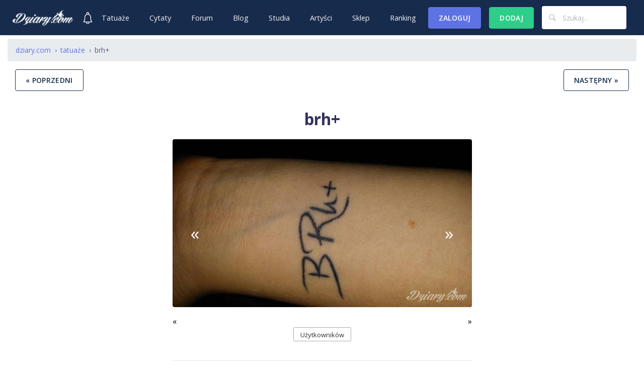

--- FILE ---
content_type: text/html; charset=UTF-8
request_url: https://dziary.com/tatuaz/nika1997-24-10-2015,16,43,42-4605
body_size: 10282
content:
<!DOCTYPE html>
<html lang="pl">
<head>
    <meta charset="utf-8">
    <meta http-equiv="X-UA-Compatible"
          content="IE=edge">
    <meta name="viewport"
          content="width=device-width, initial-scale=1, shrink-to-fit=no">
    <link rel="icon"
          href="https://dziary.com/favicon.png">
    <link rel="shortcut icon"
          href="https://dziary.com/favicon.png">
    
        <title>brh+...</title>
        <meta property="og:title" content="brh+" />
<meta name="description" content="Zobacz tatuaż: brh+ ... | Wzory tatuaży" />
<meta property="og:description" content="Zobacz tatuaż: brh+..." />
<meta property="og:image" content="https://storage.dziary.com/posts/4605-23972.jpg" />
<meta property="og:url" content="https://dziary.com/tatuaz/nika1997-24-10-2015,16,43,42-4605" />
<meta name="twitter:card" content="summary_large_image" />
<meta name="twitter:site" content="@dziarycom" />
<meta name="twitter:creator" content="@dziarycom" />
<meta name="twitter:description" content="Oceniaj i komentuj tatuaże! Dziary.com - tylko dla ludzi o mocnych nerwach" />
<meta name="twitter:image" content="https://storage.dziary.com/posts/4605-23972.jpg" />
<meta name="twitter:title" content="brh+" />
<meta property="og:type" content="article" />
<meta property="og:site_name" content="Dziary.com" />
<meta property="article:author" content="https://facebook.com/dziarycom" />
<meta property="article:publisher" content="https://facebook.com/dziarycom" />
<meta property="og:locale" content="pl_PL" />
        <link href="https://dziary.com/tatuaz/nika1997-24-10-2015,16,43,42-4605" rel="canonical" />
    
    <link href="https://plus.google.com/+Dziarykocham"
          rel="publisher"/>
    <meta property="fb:pages"
          content="305760396487311"/>
    <meta property="fb:app_id"
          content="1568582120031079"/>
    <meta name="msvalidate.01"
          content="E4253512D4D1764FD28DB7C8CEA080ED"/>
    <meta name='yandex-verification'
          content='783c1ba9a5c13142'/>
    <meta name="p:domain_verify"
          content="4e835e252ed629b8f003df819bb617c6"/>
    <meta name="propeller"
          content="85000f89c44aeec8567e278c92d61d75"/>
    <meta name="application-name"
          content="dziary"/>
    <meta name="theme-color"
          content="#172b4d">
                <meta property="article:section"
              content="Tatuaże"/>
        <meta name="category"
              content="Tatuaże"/>
    
    <link rel="preconnect"
          href="https://fonts.gstatic.com/"
          crossorigin>
    <link rel="preconnect"
          href="https://fonts.googleapis.com/"
          crossorigin>

    <link rel="dns-prefetch"
          href="//cloudflare.com">
    <link rel="dns-prefetch"
          href="//storage.dziary.com">
    <link rel="dns-prefetch"
          href="//googletagservices.com">
    <link rel="dns-prefetch"
          href="//googletagmanager.com">
    <link rel="dns-prefetch"
          href="//google-analytics.com">
    <link rel="dns-prefetch"
          href="//googlesyndication.com">
    <link rel="dns-prefetch"
          href="//doubleclick.net">
    <link rel="dns-prefetch"
          href="//adform.net">

    <link rel="stylesheet" href="/v4/build/css/site.css?v=101531">
</head>
<body id="backtotop">
<nav id="navbar-main"
     class="navbar navbar-main navbar-expand-lg navbar-dark navbar-transparent bg-default headroom">
    <div class="container-fluid">
        <a href="/"><img class="img-fluid"
                          src="/img/logo-white-dziarycom.png"
                          alt="logo dziary.com"></a>

        <div class="d-lg-none dropdown mr-3">

            
                <a href="/system/logowanie">

                    <button class="btn bg-default dropdown-toggle white"
                            type="button"
                            id="dropdownMenuButtona"
                            aria-haspopup="true"
                            aria-expanded="false">
                        <img src="/img/avatar-mobile.svg"
                             class="rounded img-fluid"
                             width="24"
                             alt="Avatar użytkownika">
                    </button>
                </a>

            
        </div>

                    <a class="ml-md-3" href="/system/logowanie">
                <img src="/img/bell.svg"
                     class="rounded img-fluid"
                     width="24"
                     alt="Avatar użytkownika">
            </a>
        

        <button class="navbar-toggler"
                type="button"
                data-toggle="collapse"
                data-target="#navbar-default"
                aria-controls="navbar-default"
                aria-expanded="false"
                aria-label="Toggle navigation">
            <svg xmlns="http://www.w3.org/2000/svg"
                 x="0px"
                 y="0px"
                 width="26"
                 height="26"
                 viewBox="0 0 192 192"
                 style="fill:#000000;">
                <g fill="none"
                   fill-rule="nonzero"
                   stroke="none"
                   stroke-width="1"
                   stroke-linecap="butt"
                   stroke-linejoin="miter"
                   stroke-miterlimit="10"
                   stroke-dasharray=""
                   stroke-dashoffset="0"
                   font-family="none"
                   font-weight="none"
                   font-size="none"
                   text-anchor="none"
                   style="mix-blend-mode: normal">
                    <path d="M0,192v-192h192v192z"
                          fill="none"></path>
                    <g fill="#ffffff">
                        <g id="surface1">
                            <path d="M0,29.53846v14.76923h192v-14.76923zM0,88.61538v14.76923h192v-14.76923zM0,147.69231v14.76923h192v-14.76923z"></path>
                        </g>
                    </g>
                </g>
            </svg>
        </button>
        <div class="collapse navbar-collapse"
             id="navbar-default">
            <div class="navbar-collapse-header">
                <div class="row">
                    <div class="col-6 collapse-brand">
                        <a href="/">
                            <img class="lazyload img-fluid"
                                 src="[data-uri]"
                                 data-src="/img/logo-dziarycom.png"
                                 alt="logo dziary.com">
                        </a>
                    </div>
                    <div class="col-6 collapse-close">
                        <button type="button"
                                class="navbar-toggler"
                                data-toggle="collapse"
                                data-target="#navbar-default"
                                aria-controls="navbar-default"
                                aria-expanded="false"
                                aria-label="Toggle navigation">
                            <span class="navbar-toggler-icon"></span>
                            <span class="navbar-toggler-icon"></span>
                        </button>
                    </div>
                </div>
            </div>

            <ul class="navbar-nav navbar-nav-hover ml-lg-auto mx-auto">
                <li class="nav-item">
                    <a class="nav-link"
                       href="/tatuaze/wzory">Tatuaże</a>
                </li>
                <li class="nav-item">
                    <a class="nav-link"
                       href="/cytaty-na-tatuaz">Cytaty</a>
                </li>
                <li class="nav-item">
                    <a class="nav-link"
                       href="https://dziary.com/forum">Forum</a>
                </li>
                <li class="nav-item">
                    <a class="nav-link"
                       href="https://dziary.com/tatuaze/blog/1">Blog</a>
                </li>
                <li class="nav-item">
                    <a class="nav-link"
                       href="https://dziary.com/studia-tatuazy">Studia</a>
                </li>
                <li class="nav-item">
                    <a class="nav-link"
                       href="https://dziary.com/artysci">Artyści</a>
                </li>
                <li class="nav-item">
                    <a class="nav-link"
                       href="https://dziary.com/produkty-do-tatuazu">Sklep</a>
                </li>
                <li class="nav-item">
                    <a class="nav-link"
                       href="https://dziary.com/user/ranking">Ranking</a>
                </li>
                <span class="d-lg-none">
                <li class="nav-item">
                    <a class="nav-link"
                       href="https://dziary.com/forum/nowy-temat">Dodaj temat na forum</a>
                </li>
                <li class="nav-item">
                    <a class="nav-link"
                       href="https://dziary.com/nowy-post/obrazek">Dodaj tatuaż</a>
                </li>
                <li class="nav-item">
                    <a class="nav-link"
                       href="https://dziary.com/studia-tatuazy/dodaj">Dodaj studio</a>
                </li>
                <li class="nav-item">
                    <a class="nav-link"
                       href="https://dziary.com/artysci/dodaj">Dodaj artystę</a>
                </li>
                </span>
                            </ul>

            
                <a href="/system/logowanie">
                    <button type="button"
                            class="btn btn btn-primary mr-3">Zaloguj
                    </button>
                </a>

            
                            <div class="mr-3 d-none d-lg-block">
                    <a href="/system/logowanie">
                        <button class="btn btn btn-success"
                                type="button"
                                aria-expanded="false">
                            Dodaj
                        </button>
                    </a>
                </div>
            
            <div class="nav-item navbar-nav nav-link">
                <form action="/szukaj"
                      method="get">
                    <div class="input-group input-group-alternative">
                        <div class="input-group-prepend">
                        <span class="input-group-text"><svg class="ion-thumbs ion-ios-search-strong">
  <use xlink:href="#ion-ios-search-strong"></use>
</svg></span>
                        </div>
                        <input class="form-control"
                               placeholder="Szukaj..."
                               type="text"
                               name="q">

                    </div>
                </form>
            </div>


        </div>
    </div>
</nav>

<div class="container-fluid">
    <main>
        <div class="nav-scroller-margin-top">
        </div>

        <nav aria-label="breadcrumb"><ol class="breadcrumb"><li class="breadcrumb-item"><a href="http://dziary.com">dziary.com</a></li><li class="breadcrumb-item"><a href="https://dziary.com/tatuaze/wzory"><span>tatuaże</span></a></li><li class="breadcrumb-item"><a href="https://dziary.com/tatuaz/nika1997-24-10-2015,16,43,42-4605" class="active no-style-href"><span>brh+</span></a></li></ol></nav><script type="application/ld+json">
{
  "@context": "http://schema.org",
  "@type": "BreadcrumbList",
  "itemListElement": [{
      "@type": "ListItem",
    "position": 1,
    "name": "tatuaże",
    "item": "https://dziary.com/tatuaze/wzory"
    }
        ,{
            "@type": "ListItem",
    "position": 2,
    "name": "brh+",
    "item": "https://dziary.com/tatuaz/nika1997-24-10-2015,16,43,42-4605"
    }
          ]}

</script>
        
        

        
<div class="container-fluid mb-3">
    <div class="row">
        <div class="col">
                            <a href="https://dziary.com/tatuaz/roza-kotwica-dziewczecy-4606">
                    <button type="button"
                            class="btn btn-outline-default float-left">
                        &laquo; poprzedni
                    </button>
                </a>
                                        <a href="https://dziary.com/tatuaz/tatto-tattoed-inkedboy-4604">
                    <button type="button"
                            class="btn btn-outline-default float-right">następny
                                                                        &raquo;
                    </button>
                </a>
                    </div>
    </div>
</div>


            <div class="container-fluid">
    <div class="row">

        <div class="col-md-3">

            <div class="d-none d-lg-block text-center align-middle mt-5">
    <div class="text-center">
        <ins class="adsbygoogle"
             style="display:block"
             data-ad-format="autorelaxed"
             data-matched-content-ui-type="image_stacked"
             data-matched-content-rows-num="4"
             data-matched-content-columns-num="2"
             data-ad-client="ca-pub-7856462370621482"
        ></ins>
    </div>
</div>
        </div>
        <div class="col-md-6 text-center">

            <header id="slide">
                <h1 class="mt-3 mb-3 h2"><strong>brh+</strong></h1>
            </header>

            <div id="carousel"
                 class="carousel slide"
                 data-ride="carousel">
                <div class="carousel-inner">
                    <div class="carousel-item active">

                        <a data-lightbox="roadtrip"
                           href="https://storage.dziary.com/posts/4605-23972.jpg">
                            <figure>
                                <img class="img-fluid rounded"
                                     src="https://storage.dziary.com/posts/4605-23972.jpg"
                                     title="Tatuaże "
                                     alt="Tatuaż brh+">
                            </figure>
                        </a>
                                                    <div class="float-left"><span style="color:black"><a class="no-style-href" href="https://dziary.com/tatuaz/roza-kotwica-dziewczecy-4606">&laquo;</a></span></div>
                                                                            <div class="float-right"><span style="color:black"><a class="no-style-href" href="https://dziary.com/tatuaz/tatto-tattoed-inkedboy-4604">&raquo;</a></span></div>
                                            </div>

                                            <a class="carousel-control-prev"
                           href="https://dziary.com/tatuaz/roza-kotwica-dziewczecy-4606"
                           role="button"
                           data-slide="prev">
                            <span style="font-size:35px">&laquo;</span>
                        </a>
                                                                <a class="carousel-control-next"
                           href="https://dziary.com/tatuaz/tatto-tattoed-inkedboy-4604"
                           role="button"
                           data-slide="next">
                            <span style="font-size:35px">&raquo;</span>
                        </a>
                    
                </div>

                <div class="tagcloud01 text-center mb-3">
    <ul>
                    <li>
                    <a href="https://dziary.com/tatuaze/wzory/uzytkownikow/1"
                       title="tatuaże Użytkowników">Użytkowników</a>
            </li>
            </ul>
</div>


                
                <hr>

<div class="row text-center">

    <div class="col text-muted small">
        Dodał:     <a href="/profile/nika1997">nika1997</a>

        24-10-2015

    </div>

    <div class="col text-muted small">
        Wyświetleń: 3154
    </div>

</div>


            
                    <hr>
    <div class="text-center">
        <div class="row">
            <div class="col">
                <div class="dropdown">
                    <span style="cursor:pointer;"
                          data-toggle="dropdown"
                          aria-haspopup="true"
                          aria-expanded="false">
                        <svg class="ion ion-share">
                            <use xlink:href="#ion-share"></use>
                        </svg>
                        <span class="small d-none d-md-block"
                              data-toggle="tooltip"
                              data-placement="top"
                              title="Podziel się z innymi!">podziel się!</span>
                    </span>

                    <div class="dropdown-menu">
                        <a href="https://www.facebook.com/sharer/sharer.php?u=https://dziary.com/tatuaz/nika1997-24-10-2015,16,43,42-4605"
                           target="_blank"
                           rel="noopener noreferrer"
                           class="no-style-href"
                           data-toggle="tooltip"
                           data-placement="top">
                            <svg class="ion ion-social-facebook mr-2">
                                <use xlink:href="#ion-social-facebook"></use>
                            </svg>
                        </a>
                        <a href="https://pinterest.com/pin/create/button/?url=&media=&description=https://dziary.com/tatuaz/nika1997-24-10-2015,16,43,42-4605"
                           target="_blank"
                           rel="noopener noreferrer"
                           class="no-style-href"
                           data-toggle="tooltip"
                           data-placement="top">
                            <svg class="ion ion-social-pinterest mr-2">
                                <use xlink:href="#ion-social-pinterest"></use>
                            </svg>
                        </a>

                        <a href="https://twitter.com/home?status=https://dziary.com/tatuaz/nika1997-24-10-2015,16,43,42-4605"
                           target="_blank"
                           rel="noopener noreferrer"
                           class="no-style-href"
                           data-toggle="tooltip"
                           data-placement="top">
                            <svg class="ion ion-social-twitter mr-2">
                                <use xlink:href="#ion-social-twitter"></use>
                            </svg>
                        </a>

                        <a href="https://plus.google.com/share?url=https://dziary.com/tatuaz/nika1997-24-10-2015,16,43,42-4605"
                           target="_blank"
                           rel="noopener noreferrer"
                           class="no-style-href"
                           data-toggle="tooltip"
                           data-placement="top">
                            <svg class="ion ion-social-googleplus mr-2">
                                <use xlink:href="#ion-social-googleplus"></use>
                            </svg>
                        </a>

                        <a href="http://tumblr.com/widgets/share/tool?canonicalUrl=https://dziary.com/tatuaz/nika1997-24-10-2015,16,43,42-4605"
                           target="_blank"
                           rel="noopener noreferrer"
                           class="no-style-href"
                           data-toggle="tooltip"
                           data-placement="top">
                            <svg class="ion ion-social-tumblr">
                                <use xlink:href="#ion-social-tumblr"></use>
                            </svg>
                        </a>
                    </div>
                </div>
            </div>
            <div class="col">
                    <span data-toggle="tooltip"
          style="cursor:pointer;"
          data-placement="top"
          title="Lubię to!"
          data-id="4605"
          onclick="return processRanking(this)">
        <span class="like-checked d-none">
            <svg class="ion ion-ios-heart">
                <use xlink:href="#ion-ios-heart"></use>
            </svg>
            <span class="badge badge-danger badge-secondary ranking-value">0</span>
        </span>
        <span class="like-unchecked">
            <svg class="ion ion-ios-heart-outline">
                <use xlink:href="#ion-ios-heart-outline"></use>
            </svg>
            <span class="badge badge-secondary ranking-value">0</span>
        </span>
    </span>

            </div>
            <div class="col">
                <a href="#comments"
                   class="no-style-href"
                   data-toggle="tooltip"
                   data-placement="top"
                   title="Skomentuj!">
                    <svg class="ion ion-ios-chatbubble-outline">
                        <use xlink:href="#ion-ios-chatbubble-outline"></use>
                    </svg>
                    <span
                            class="badge badge-success">1</span>
                    <span class="small d-none d-md-block">skomentuj!</span>
                </a>
            </div>
        </div>
    </div>
    <hr>


</div>

                <div class="col-md-3">

                    
                </div>

            </div>
        </div>

<div class="container-fluid" id="comments">
    <div class="row">

        <div class="col-md-3">
        </div>
        <div class="col-md-6 text-center">

                            <div class="h4"><strong>Skomentuj tatuaż!</strong> <a href="/system/logowanie" rel="nofollow">Zaloguj się!</a>
                    <hr>
                </div>
                        
                            <div class="card-body text-justify">

        <span class="card-title">
            <img src="[data-uri]"
                 data-src="https://storage.dziary.com/avatars/1/avatar.jpg" height="60px" width="60px"
                 class="img-fluid lazyload rounded" alt="avatar użytkownika majki">
            <a class="text small" href="/profile/majki">majki</a>
            <span class="text-muted small">napisał(a):</span>
        </span>

    
        <p class="card-text mt-3 autolinker text-justify" id="570">
            Podzielisz się też swoim tatuażem i opiszesz jego historię również na naszym forum?
Tutaj: http://dziary.com/forum/pochwal-sie-swoim-tatuazem
Będę wdzięczny ;)
        </p>

        <span class="text-muted time small">05-12-2015, 11:44:29</span>

    
    

</div>

<hr>            
            
        </div>
        <div class="col-md-3">
        </div>

    </div>
</div>    


<div class="container-fluid mb-3 mt-3">
    <div class="row">
        <div class="col">
                            <a href="https://dziary.com/tatuaz/roza-kotwica-dziewczecy-4606">
                    <button type="button"
                            class="btn btn-outline-default float-left">&laquo; poprzedni
                    </button>
                </a>
                                        <a href="https://dziary.com/tatuaz/tatto-tattoed-inkedboy-4604">
                    <button type="button"
                            class="btn btn-outline-default float-right">następny
                                                                        &raquo;
                    </button>
                </a>
                    </div>
    </div>
</div>

<input type="hidden"
       name="post_id"
       value="4605">
        <div class="text-center">
            <ins class="adsbygoogle"
                 style="display:block"
                 data-ad-format="autorelaxed"
                 data-ad-client="ca-pub-7856462370621482"
            ></ins>
        </div>
        <hr>

    </main>
</div><!--container-fluid-->

<footer class="container">
    <div class="row">
        <div class="col-6 col-md">
            <h6>Tatuaże</h6>
            <ul class="list-unstyled text-small">
                <li><a class="text-muted small"
                       href="https://dziary.com/tatuaze/wzory">Wzory</a></li>
                <li><a class="text-muted small"
                       href="https://dziary.com/tatuaze/blog/1">Blog</a></li>
                <li><a class="text-muted small"
                       href="https://dziary.com/forum">Forum</a></li>
                <li><a class="text-muted small"
                       href="https://dziary.com/studia-tatuazy">Studia</a></li>
                <li><a class="text-muted small"
                       href="https://dziary.com/artysci">Artyści</a></li>
            </ul>
        </div>
        <div class="col-6 col-md">
            <h6>Social</h6>
            <ul class="list-unstyled text-small">
                <li><a class="text-muted small"
                       href="https://www.facebook.com/inksearch.co"
                       rel="nofollow">Facebook</a></li>
                <li><a class="text-muted small"
                       href="https://www.instagram.com/inkbusiness.co/"
                       rel="nofollow">Instagram</a></li>
                <li><a class="text-muted small"
                       href="https://pl.pinterest.com/dziarycom/dziarycom-najseksowniejsze-dziary-%C5%9Bwiata/"
                       rel="nofollow">Pinterest</a></li>
                <li><a class="text-muted small"
                       href="  https://pl.pinterest.com/inksearch/"
                       rel="nofollow">Pinterest #2</a></li>


            </ul>
        </div>
        <div class="col-6 col-md">
            <h6>O nas</h6>
            <ul class="list-unstyled text-small">
                <li><a class="text-muted small"
                       href="https://dziary.com/pages/3-kontakt.html">Kontakt</a></li>
                <li><a class="text-muted small"
                       href="https://dziary.com/pages/7-wspolpraca.html"><strong>Współpraca</strong></a></li>
                <li><a class="text-muted small"
                       href="https://dziary.com/pages/1-regulations.html">Regulamin</a></li>
                <li><a class="text-muted small"
                       href="https://dziary.com/pages/2-privacy-policy.html">Polityka prywatności</a></li>
            </ul>
        </div>
        <div class="col-6 col-md">
            <h6>© 2026 dziary.com</h6>
            <ul class="list-unstyled text-small">
                <li><a class="text-muted small"
                       href="#backtotop">Wróć na górę</a></li>
            </ul>
        </div>
    </div>
</footer>

<link href="https://fonts.googleapis.com/css?family=Open+Sans:300,400,600,700&display=swap&subset=latin-ext&display=swap"
      rel="stylesheet">


                                <svg height=0 style=position:absolute width=0> <defs> <symbol id=ion-share viewBox="0 0 512 512"> <path d="M352 377.9H102.4V198.2h57.5s14.1-19.7 42.7-38.2H83.2c-10.6 0-19.2 8.5-19.2 19.1V397c0 10.5 8.6 19.1 19.2 19.1h288c10.6 0 19.2-8.5 19.2-19.1V288L352 319.4v58.5zM320 224v63.9l128-95.5L320 96v59.7C165.2 155.7 160 320 160 320c43.8-71.5 76-96 160-96z"></path> </symbol> <symbol id=ion-social-facebook viewBox="0 0 512 512"> <path d="M288 192v-38.1c0-17.2 3.8-25.9 30.5-25.9H352V64h-55.9c-68.5 0-91.1 31.4-91.1 85.3V192h-45v64h45v192h83V256h56.4l7.6-64h-64z"></path> </symbol> <symbol id=ion-social-pinterest viewBox="0 0 512 512"> <path d="M256 32C132.3 32 32 132.3 32 256c0 91.7 55.2 170.5 134.1 205.2-.6-15.6-.1-34.4 3.9-51.4 4.3-18.2 28.8-122.1 28.8-122.1s-7.2-14.3-7.2-35.4c0-33.2 19.2-58 43.2-58 20.4 0 30.2 15.3 30.2 33.6 0 20.5-13.1 51.1-19.8 79.5-5.6 23.8 11.9 43.1 35.4 43.1 42.4 0 71-54.5 71-119.1 0-49.1-33.1-85.8-93.2-85.8-67.9 0-110.3 50.7-110.3 107.3 0 19.5 5.8 33.3 14.8 43.9 4.1 4.9 4.7 6.9 3.2 12.5-1.1 4.1-3.5 14-4.6 18-1.5 5.7-6.1 7.7-11.2 5.6-31.3-12.8-45.9-47-45.9-85.6 0-63.6 53.7-139.9 160.1-139.9 85.5 0 141.8 61.9 141.8 128.3 0 87.9-48.9 153.5-120.9 153.5-24.2 0-46.9-13.1-54.7-27.9 0 0-13 51.6-15.8 61.6-4.7 17.3-14 34.5-22.5 48 20.1 5.9 41.4 9.2 63.5 9.2 123.7 0 224-100.3 224-224C480 132.3 379.7 32 256 32z"></path> </symbol> <symbol id=ion-social-twitter viewBox="0 0 512 512"> <path d="M492 109.5c-17.4 7.7-36 12.9-55.6 15.3 20-12 35.4-31 42.6-53.6-18.7 11.1-39.4 19.2-61.5 23.5C399.8 75.8 374.6 64 346.8 64c-53.5 0-96.8 43.4-96.8 96.9 0 7.6.8 15 2.5 22.1-80.5-4-151.9-42.6-199.6-101.3-8.3 14.3-13.1 31-13.1 48.7 0 33.6 17.2 63.3 43.2 80.7-16-.4-31-4.8-44-12.1v1.2c0 47 33.4 86.1 77.7 95-8.1 2.2-16.7 3.4-25.5 3.4-6.2 0-12.3-.6-18.2-1.8 12.3 38.5 48.1 66.5 90.5 67.3-33.1 26-74.9 41.5-120.3 41.5-7.8 0-15.5-.5-23.1-1.4C62.8 432 113.7 448 168.3 448 346.6 448 444 300.3 444 172.2c0-4.2-.1-8.4-.3-12.5C462.6 146 479 129 492 109.5z"></path> </symbol> <symbol id=ion-social-googleplus viewBox="0 0 512 512"> <path d="M242.1 275.6l-18.2-13.7-.1-.1c-5.8-4.6-10-8.3-10-14.7 0-7 5-11.8 10.9-17.4l.5-.4c20-15.2 44.7-34.3 44.7-74.6 0-26.9-11.9-44.7-23.3-57.7h13L320 64H186.5c-25.3 0-62.7 3.2-94.6 28.6l-.1.3C70 110.9 57 137.4 57 163.5c0 21.2 8.7 42.2 23.9 57.4 21.4 21.6 48.3 26.1 67.1 26.1 1.5 0 3 0 4.5-.1-.8 3-1.2 6.3-1.2 10.3 0 10.9 3.6 19.3 8.1 26.2-24 1.9-58.1 6.5-84.9 22.3-39.4 22.7-42.5 56-42.5 65.6 0 38.2 35.7 76.8 115.5 76.8 91.6 0 139.5-49.8 139.5-99 0-37.1-22.8-55.6-44.9-73.5zM116.7 139.9c0-13.4 3-23.5 9.3-30.9 6.5-7.9 18.2-13.1 29-13.1 19.9 0 32.9 15 40.4 27.6 9.2 15.5 14.9 36.1 14.9 53.6 0 4.9 0 20-10.2 29.8-7 6.7-18.7 11.4-28.6 11.4-20.5 0-33.5-14.7-40.7-27-10.4-17.8-14.1-38.2-14.1-51.4zM237.8 368c0 27.4-25.2 44.5-65.8 44.5-48.1 0-80.3-20.6-80.3-51.3 0-26.1 21.5-36.8 37.8-42.5 18.9-6.1 44.3-7.3 50.1-7.3 3.9 0 6.1 0 8.7.2 36.6 25.2 49.5 36.1 49.5 56.4z"></path> <path d="M402 142V64h-34v78h-80v34h80v81h34v-81h78v-34z"></path> </symbol> <symbol id=ion-social-tumblr viewBox="0 0 512 512"> <path d="M321.2 396.3c-11.8 0-22.4-2.8-31.5-8.3-6.9-4.1-11.5-9.6-14-16.4-2.6-6.9-3.6-22.3-3.6-46.4V224h96v-64h-96V48h-61.9c-2.7 21.5-7.5 44.7-14.5 58.6-7 13.9-14 25.8-25.6 35.7-11.6 9.9-25.6 17.9-41.9 23.3V224h48v140.4c0 19 2 33.5 5.9 43.5 4 10 11.1 19.5 21.4 28.4 10.3 8.9 22.8 15.7 37.3 20.5 14.6 4.8 31.4 7.2 50.4 7.2 16.7 0 30.3-1.7 44.7-5.1 14.4-3.4 30.5-9.3 48.2-17.6v-65.6c-20.9 13.7-41.8 20.6-62.9 20.6z"></path> </symbol> <symbol id=ion-ios-heart-outline viewBox="0 0 512 512"> <path d="M359.385 80C319.966 80 277.171 97.599 256 132.8 234.83 97.599 192.034 80 152.615 80 83.647 80 32 123.238 32 195.779c0 31.288 12.562 71.924 40.923 105.657 28.359 33.735 45.229 51.7 100.153 88C228 425.738 256 432 256 432s28-6.262 82.924-42.564c54.923-36.3 71.794-54.265 100.153-88C467.438 267.703 480 227.067 480 195.779 480 123.238 428.353 80 359.385 80zm67.445 211.141c-26.852 31.94-42.18 48.895-96.729 84.947-40.237 26.596-65.252 36.301-74.102 39.233-8.85-2.933-33.864-12.639-74.102-39.233-54.548-36.052-69.876-53.006-96.729-84.948-12.065-14.351-21.857-31.274-28.316-48.943C51.062 226.355 48 210.304 48 195.779c0-30.284 10.131-55.643 29.297-73.335 9.14-8.437 20.158-14.992 32.752-19.484 12.945-4.619 27.266-6.96 42.566-6.96 38.018 0 73.217 17.682 89.674 45.046L256 163.844l13.711-22.798C286.169 113.682 321.368 96 359.385 96c15.3 0 29.621 2.341 42.566 6.959 12.594 4.493 23.612 11.048 32.752 19.484C453.869 140.136 464 165.495 464 195.779c0 14.525-3.062 30.576-8.854 46.418-6.458 17.668-16.25 34.592-28.316 48.944z"></path> </symbol> <symbol id=ion-ios-heart viewBox="0 0 512 512"> <path d="M359.385 80C319.966 80 277.171 97.599 256 132.8 234.83 97.599 192.034 80 152.615 80 83.647 80 32 123.238 32 195.779c0 31.288 12.562 71.924 40.923 105.657 28.359 33.735 45.229 51.7 100.153 88C228 425.738 256 432 256 432s28-6.262 82.924-42.564c54.923-36.3 71.794-54.265 100.153-88C467.438 267.703 480 227.067 480 195.779 480 123.238 428.353 80 359.385 80z"></path> </symbol> <symbol id=ion-ios-chatbubble-outline viewBox="0 0 512 512"> <path d="M256 112c97 0 176 62 176 138.3 0 35.9-17.6 69.2-49.5 93.9-32.8 25.4-77.4 39.3-125.5 39.3-28.9 0-51-3-69.7-9.3-.6-.2-1.3-.5-2-.7-.3-.1-.6-.2-.8-.2-4.7-1.4-9.7-2.1-14.7-2.1-5.6 0-11.1.9-16.3 2.6l-.3.1c-.6.2-8.9 3.3-11 4.3l-39.6 17.2c13.8-43.9 13.8-44.8 13.8-47.6 0-7.1-2.2-14.1-6.3-20.2-.5-.7-1-1.4-1.6-2.1-.7-.9-1.3-1.7-1.8-2.3-17.4-21.9-26.6-47.1-26.6-73C80 174 159 112 256 112m0-16C149.9 96 64 165.1 64 250.3c0 30.7 11.2 59.3 30.4 83.3.9.9 2.9 3.8 3.6 4.9 0 0-1-1.6-1.1-1.9 2.3 3.3 3.6 7.1 3.6 11.2 0 1.4-17.9 58-17.9 58-1.3 4.4 2.1 8.9 7.6 10 .8.2 1.6.2 2.4.2 1.3 0 2.5-.2 3.7-.5l1.6-.6 50.6-22c.9-.4 9-3.5 10-3.9l.6-.2s-.1 0-.6.2c3.4-1.2 7.2-1.8 11.2-1.8 3.6 0 7.1.5 10.3 1.5.1 0 .2 0 .2.1.5.2 1 .3 1.5.5 23.1 7.9 48.4 10.3 75.1 10.3 106 0 191-64.1 191-149.3C448 165.1 362 96 256 96z"></path> </symbol> <symbol id=ion-ios-search-strong viewBox="0 0 512 512"> <path d="M344.5 298c15-23.6 23.8-51.6 23.8-81.7 0-84.1-68.1-152.3-152.1-152.3C132.1 64 64 132.2 64 216.3c0 84.1 68.1 152.3 152.1 152.3 30.5 0 58.9-9 82.7-24.4l6.9-4.8L414.3 448l33.7-34.3-108.5-108.6 5-7.1zm-43.1-166.8c22.7 22.7 35.2 52.9 35.2 85s-12.5 62.3-35.2 85c-22.7 22.7-52.9 35.2-85 35.2s-62.3-12.5-85-35.2c-22.7-22.7-35.2-52.9-35.2-85s12.5-62.3 35.2-85c22.7-22.7 52.9-35.2 85-35.2s62.3 12.5 85 35.2z"></path> </symbol> <symbol id=ion-android-drafts viewBox="0 0 512 512"> <path d="M480 201.667c0-14.933-7.469-28.803-20.271-36.266L256 64 52.271 165.401C40.531 172.864 32 186.734 32 201.667v203.666C32 428.802 51.197 448 74.666 448h362.668C460.803 448 480 428.802 480 405.333V201.667zM256 304L84.631 192 256 106.667 427.369 192 256 304z"></path> </symbol> </defs> </svg>

                <script defer src="/v4/build/js/site.js?v=101531" type="text/javascript">
        </script>
            <script type='application/ld+json'>
    {"@context":"http:\/\/schema.org",
    "@type":"WebSite",
    "@id":"#website",
    "url":"https:\/\/dziary.com\/",
    "name":"dziary.com",
    "potentialAction":{"@type":"SearchAction",
    "target":"https:\/\/dziary.com/szukaj/{search_term_string}",
    "query-input":"required name=search_term_string"}}
        </script>
            <div class="text-center cookiealert cookiealert-show"
         id="cookiePolicy">
        <hr>
        <div>
            Wykorzystujemy pliki cookie do spersonalizowania treści i reklam, aby oferować funkcje
            społecznościowe i analizować ruch w naszej witrynie. Informacje o tym, jak korzystasz z naszej
            witryny, udostępniamy partnerom społecznościowym, reklamowym i analitycznym. Partnerzy mogą połączyć
            te informacje z innymi danymi otrzymanymi od Ciebie lub uzyskanymi podczas korzystania z ich usług.
            Kontynuując korzystanie z naszej witryny, zgadasz się na używanie plików cookie.
            <a href="/pages/2-privacy-policy.html"
               target="_blank"
               rel="noopener noreferrer">Przeczytaj politykę cookies.</a>
            <button type="button"
                    class="btn btn-success btn-sm acceptcookies mt-3 mb-3"
                    aria-label="Close">
                Zgadzam się.
            </button>
        </div>
    </div>

<!--jeden modal dla mobile i desktop-->

<div class="modal fade bd-example-modal-lg" tabindex="-1" role="dialog" aria-labelledby="myLargeModalLabel"
     aria-hidden="true">
    <div class="modal-dialog modal-lg">
        <div class="modal-content">
            ...
        </div>
    </div>
</div>


<div class="modal fade" id="exampleModal" tabindex="-1" role="dialog" aria-labelledby="exampleModalLabel"
     aria-hidden="true">
    <div class="modal-dialog modal-lg" role="document">
        <div class="modal-content">
            <div class="modal-header">
                <h5 class="modal-title" id="exampleModalLabel">Notyfikacje</h5>
                <button type="button" class="close" data-dismiss="modal" aria-label="Close">
                    <span aria-hidden="true">&times;</span>
                </button>
            </div>
            <div class="modal-body">

                <div class="overflow-auto">

                    <div id="tableContainer"></div>

                    <button id="notification-next-page" class="d-none btn btn-primary">Pokaż więcej notyfikacji</button>

                </div>
            </div>
            <div class="modal-footer">

                <button id="readall" class="btn btn-success">Odczytaj wszystkie</button>
                <button id="deleteall" class="btn btn-warning">Skasuj wszystkie</button>
            </div>
        </div>
    </div>
</div>

</body>
</html>


--- FILE ---
content_type: text/html; charset=utf-8
request_url: https://www.google.com/recaptcha/api2/aframe
body_size: 268
content:
<!DOCTYPE HTML><html><head><meta http-equiv="content-type" content="text/html; charset=UTF-8"></head><body><script nonce="jJq8uxryP2SC_5QJKiP3Yg">/** Anti-fraud and anti-abuse applications only. See google.com/recaptcha */ try{var clients={'sodar':'https://pagead2.googlesyndication.com/pagead/sodar?'};window.addEventListener("message",function(a){try{if(a.source===window.parent){var b=JSON.parse(a.data);var c=clients[b['id']];if(c){var d=document.createElement('img');d.src=c+b['params']+'&rc='+(localStorage.getItem("rc::a")?sessionStorage.getItem("rc::b"):"");window.document.body.appendChild(d);sessionStorage.setItem("rc::e",parseInt(sessionStorage.getItem("rc::e")||0)+1);localStorage.setItem("rc::h",'1768698862508');}}}catch(b){}});window.parent.postMessage("_grecaptcha_ready", "*");}catch(b){}</script></body></html>

--- FILE ---
content_type: image/svg+xml
request_url: https://dziary.com/img/bell.svg
body_size: 1375
content:
<?xml version="1.0"?>
<svg xmlns="http://www.w3.org/2000/svg" id="Capa_1" enable-background="new 0 0 512 512" height="512px" viewBox="0 0 512 512" width="512px" class=""><g><path d="m450.201 407.453c-1.505-.977-12.832-8.912-24.174-32.917-20.829-44.082-25.201-106.18-25.201-150.511 0-.193-.004-.384-.011-.576-.227-58.589-35.31-109.095-85.514-131.756v-34.657c0-31.45-25.544-57.036-56.942-57.036h-4.719c-31.398 0-56.942 25.586-56.942 57.036v34.655c-50.372 22.734-85.525 73.498-85.525 132.334 0 44.331-4.372 106.428-25.201 150.511-11.341 24.004-22.668 31.939-24.174 32.917-6.342 2.935-9.469 9.715-8.01 16.586 1.473 6.939 7.959 11.723 15.042 11.723h109.947c.614 42.141 35.008 76.238 77.223 76.238s76.609-34.097 77.223-76.238h109.947c7.082 0 13.569-4.784 15.042-11.723 1.457-6.871-1.669-13.652-8.011-16.586zm-223.502-350.417c0-14.881 12.086-26.987 26.942-26.987h4.719c14.856 0 26.942 12.106 26.942 26.987v24.917c-9.468-1.957-19.269-2.987-29.306-2.987-10.034 0-19.832 1.029-29.296 2.984v-24.914zm29.301 424.915c-25.673 0-46.614-20.617-47.223-46.188h94.445c-.608 25.57-21.549 46.188-47.222 46.188zm60.4-76.239c-.003 0-213.385 0-213.385 0 2.595-4.044 5.236-8.623 7.861-13.798 20.104-39.643 30.298-96.129 30.298-167.889 0-63.417 51.509-115.01 114.821-115.01s114.821 51.593 114.821 115.06c0 .185.003.369.01.553.057 71.472 10.25 127.755 30.298 167.286 2.625 5.176 5.267 9.754 7.861 13.798z" data-original="#000000" class="active-path" data-old_color="#000000" fill="#FFFFFF"/></g> </svg>
